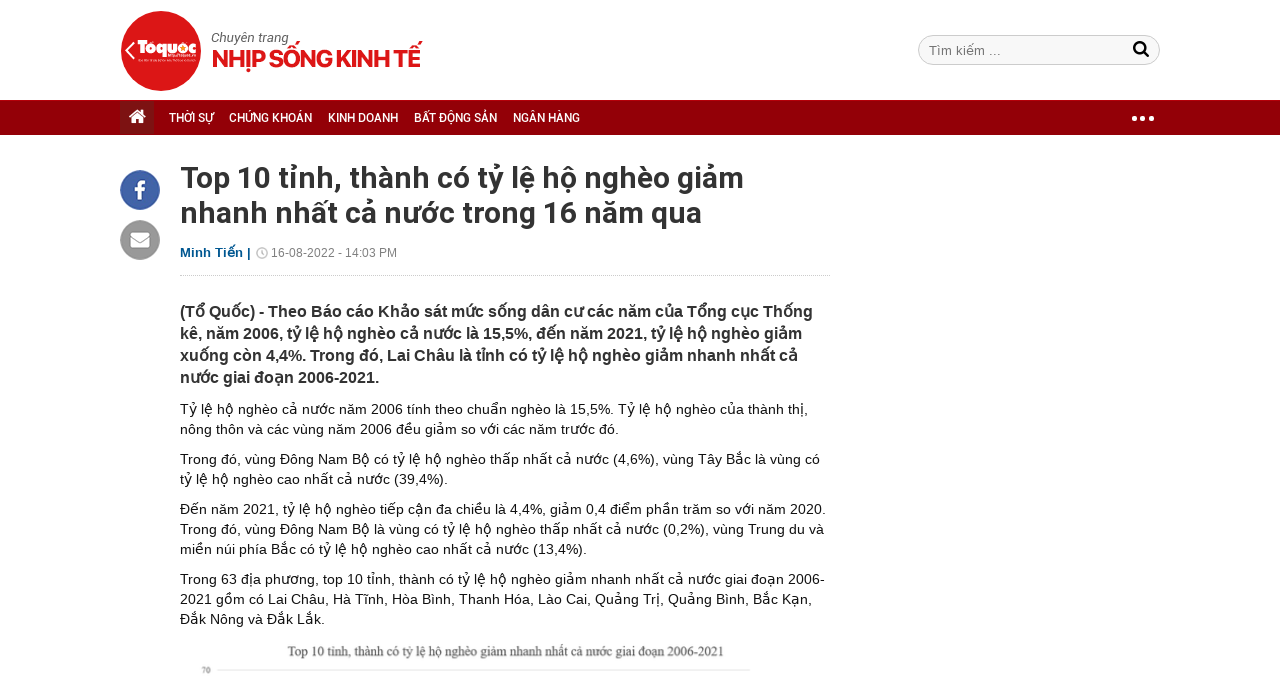

--- FILE ---
content_type: text/html; charset=utf-8
request_url: https://nhipsongkinhte.toquoc.vn/top-10-tinh-thanh-co-ty-le-ho-ngheo-giam-nhanh-nhat-ca-nuoc-trong-16-nam-qua-20220816134018302.htm
body_size: 10362
content:

<!DOCTYPE html>
<html id="mainHtml" lang="vi" xmlns="http://www.w3.org/1999/xhtml" itemtype="http://schema.org/NewsArticle">
<head id="Head1"><meta name="google-site-verification" content="d4x5On6BeEBcpUcri6OlLgYSG2tjBONFhuIhMCUaTtI" /><meta http-equiv="Content-Type" content="text/html; charset=UTF-8" /><title>Top 10 tỉnh, thành có tỷ lệ hộ nghèo giảm nhanh nhất cả nước trong 16 năm qua</title><meta id="metakeywords" name="keywords" content="nghèo" /><meta id="newskeywords" name="news_keywords" content="nghèo" /><meta id="metaDes" name="description" content="(Tổ Quốc) - Theo Báo cáo Khảo sát mức sống dân cư các năm của Tổng cục Thống kê, năm 2006, tỷ lệ hộ nghèo cả nước là 15,5%, đến năm 2021, tỷ lệ hộ nghèo giảm xuống còn 4,4%. Trong đó, Lai Châu là tỉnh có tỷ lệ hộ nghèo giảm nhanh nhất cả nước giai đoạn 2006-2021." /><meta http-equiv="Content-Language" content="vi" /><meta name="Language" content="vi" /><meta name="distribution" content="Global" /><meta name="REVISIT-AFTER" content="1 DAYS" />
<meta name="copyright" content="Copyright (c) by https://toquoc.vn/" />
<meta name="RATING" content="GENERAL" />
<meta name="GENERATOR" content="https://toquoc.vn/" />
<meta name="author" content="toquoc.vn" />

<link rel="shortcut icon" href="https://static.mediacdn.vn/toquoc/web_images/favicon.png" type="image/png" />

<meta property="og:type" content="Article" />
<meta property="article:tag" content="nghèo,Lai Châu,Quảng Trị,Thanh Hóa" />
<meta property="og:title" content="Top 10 tỉnh, thành có tỷ lệ hộ nghèo giảm nhanh nhất cả nước trong 16 năm qua" />
<meta property="og:description" content="(Tổ Quốc) - Theo Báo cáo Khảo sát mức sống dân cư các năm của Tổng cục Thống kê, năm 2006, tỷ lệ hộ nghèo cả nước là 15,5%, đến năm 2021, tỷ lệ hộ nghèo giảm xuống còn 4,4%. Trong đó, Lai Châu là tỉnh có tỷ lệ hộ nghèo giảm nhanh nhất cả nước giai đoạn 2006-2021." />
<meta content="nghèo,Lai Châu,Quảng Trị,Thanh Hóa" />
<meta property="og:image" content="https://toquoc.mediacdn.vn/zoom/600_375/280518851207290880/2022/8/16/img-0070-1557891805052-1660631716085850619332-32-0-970-1500-crop-1660631733774541485573.jpg" />
<meta property="og:url" content="http://nhipsongkinhte.toquoc.vn/top-10-tinh-thanh-co-ty-le-ho-ngheo-giam-nhanh-nhat-ca-nuoc-trong-16-nam-qua-20220816134018302.htm" />
<meta property="article:section" content="Kinh tế vĩ mô" />
<meta property="article:published_time" content="2022-08-16T02:03:00+07:00" />
<meta property="article:modified_time" content="2022-08-16T02:03:00+07:00" />
<meta name="pubdate" content="2022-08-16T02:03:00+07:00" />
<meta name="lastmod" content="2022-08-16T02:03:00+07:00" />
<meta content="2022-08-16T02:03:00+07:00" />
<meta property="og:site_name" content="toquoc" />
<meta property="article:author" content="toquoc" />
<link rel="canonical" href="http://nhipsongkinhte.toquoc.vn/top-10-tinh-thanh-co-ty-le-ho-ngheo-giam-nhanh-nhat-ca-nuoc-trong-16-nam-qua-20220816134018302.htm" />

<script type="text/javascript">
    var appSettings = {
        domain: "http://nhipsongkinhte.toquoc.vn",
        ajaxDomain: "http://nhipsongkinhte.toquoc.vn",
        signalrHost: "",
        sharefbApiDomain:"http://sharefb.cnnd.vn",
        videoplayer:"https://vcplayer.mediacdn.vn",
        imageStorage:"https://toquoc.mediacdn.vn",
        videoImageDomain:"https://toquoc.mediacdn.vn",
        allowSignalr:false,
        quizApiNamespace: 'imsafa.cnnd.vn',     
        extension: ".htm",
        apiUtilities: 'https://utils3.cnnd.vn'
    };
</script>

<script async type="text/javascript" src="//media1.admicro.vn/core/adm_tracking.js"></script><script type="text/javascript">var _ADM_Channel='%2fkinh-te-vi-mo%2fdetail%2f';</script>
<!-- Global site tag (gtag.js) - Google Analytics -->



<!-- GA toquoc.vn-->
<!-- Google Tag Manager -->
<script>
    (function (w, d, s, l, i) {
        w[l] = w[l] || []; w[l].push({
            'gtm.start':
            new Date().getTime(), event: 'gtm.js'
        }); var f = d.getElementsByTagName(s)[0],
            j = d.createElement(s), dl = l != 'dataLayer' ? '&l=' + l : ''; j.async = true; j.src =
                'https://www.googletagmanager.com/gtm.js?id=' + i + dl; f.parentNode.insertBefore(j, f);
    })(window, document, 'script', 'dataLayer', 'GTM-NNX655W');</script>
<!-- End Google Tag Manager -->
<!-- Global site tag (gtag.js) - Google Analytics -->
<script async src="https://www.googletagmanager.com/gtag/js?id=G-MPZFH3E0QF"></script>
<script>
    window.dataLayer = window.dataLayer || [];
    function gtag() { dataLayer.push(arguments); }
    gtag('js', new Date());

    gtag('config', 'G-MPZFH3E0QF');
</script>
<!-- tracking Admicro pageviews -->
<script type="text/javascript">
    (function () {
        var a = document.createElement("script");
        a.type = "text/javascript"; a.async = !0;
        a.src = "//media1.admicro.vn/core/analytics.js";
        var b = document.getElementsByTagName("script")[0];
        b.parentNode.insertBefore(a, b);
        window.admicro_analytics_q = window.admicro_analytics_q || [];
        window.admicro_analytics_q.push({ event: "pageviews", domain: "toquoc.vn", id: 1831 });
    })();
</script>
<!-- END tracking Admicro pageviews -->    
    
    <script src="https://static.mediacdn.vn/toquoc/web_js/main2-20220428v1.min.js" type="text/javascript"></script>
    
    
    



<script src="https://adminplayer.sohatv.vn/resource/init-script/playerInitScript.js" type="text/javascript"></script>




<link href="https://static.mediacdn.vn/toquoc/web_css/nskt-22032021.min.css" rel="stylesheet" type="text/css"/>
<script src="https://static.mediacdn.vn/toquoc/web_js/nskt-detail-05082022v1.min.js" type="text/javascript" async></script>



    

    <script>
    var arfAsync = arfAsync || [];
    </script>
    <script id="arf-core-js" onerror="window.admerrorload=true;" src="//media1.admicro.vn/cms/Arf.min.js" async></script>

<meta property="og:image:width" content="600" /><meta property="og:image:height" content="315" /><meta property="og:image:type" content="image/png" /></head>
<body>    
    <form method="post" action="" id="form1">
<div class="aspNetHidden">
<input type="hidden" name="hdZoneId" id="hdZoneId" value="352" />
<input type="hidden" name="hdZoneUrl" id="hdZoneUrl" value="kinh-te-vi-mo" />
<input type="hidden" name="hdZoneParentUrl" id="hdZoneParentUrl" value="kinh-te-vi-mo" />
<input type="hidden" name="hdNewsTitle" id="hdNewsTitle" value="Top 10 tỉnh, th&#224;nh c&#243; tỷ lệ hộ ngh&#232;o giảm nhanh nhất cả nước trong 16 năm qua" />
<input type="hidden" name="hdNewsId" id="hdNewsId" value="20220816134018302" />
<input type="hidden" name="hdUrl" id="hdUrl" value="/top-10-tinh-thanh-co-ty-le-ho-ngheo-giam-nhanh-nhat-ca-nuoc-trong-16-nam-qua-20220816134018302.htm" />
<input type="hidden" name="hdShareUrl" id="hdShareUrl" value="/top-10-tinh-thanh-co-ty-le-ho-ngheo-giam-nhanh-nhat-ca-nuoc-trong-16-nam-qua-20220816134018302.htm" />
<input type="hidden" name="hdPageIndex" id="hdPageIndex" value="1" />
<input type="hidden" name="hdFullZoneUrl" id="hdFullZoneUrl" value="/kinh-te-vi-mo" />
<input type="hidden" name="__VIEWSTATE" id="__VIEWSTATE" value="/wEPDwUKMTIyMzg1ODMxM2RkVEdsiQrGBeRM5Nqax8mEx7JCxE3cmyUTBwwo+l4ewao=" />
</div>

        
    
    

    <div class="wrapper" id="sb-site">
        <div class="w100">
            

<div class="nav_header pkg">
    <div class="header clearfix">
        
        <div class="header_logo">
            <div class="grid1060 relative">
                <a class="logo_page" href="/" title="Trang chủ">
                    <span class="logo"></span>
                </a>
                 <div class="form-search">
                    <input type="text" class="textsearch fl" id="searchinput" placeholder="Tìm kiếm ...">
                    <a href="javascript:void(0);" id="btnSearch" title="tìm kiếm" class="icon-search1"></a>
                </div>

                
                
                
            </div>
        </div>
        <div class="clearfix"></div>
        <div id="menu_wrap" class="menu">
            <div class="grid1060 pkg">
                <ul class="fl navigation">
                    

                    
                <li class="bt_home  active"><a href="/" title="Trang chủ" class="sprite"></a></li>
                <li class="li_left "><a href="/thoi-su.htm" title="THỜI SỰ">THỜI SỰ</a></li>
                <li class=""><a href="/chung-khoan.htm" title="CHỨNG KHOÁN">CHỨNG KHOÁN</a></li>
                <li class=""><a href="/kinh-doanh.htm" title="KINH DOANH">KINH DOANH</a></li>
                <li class=""><a href="/bat-dong-san.htm" title="BẤT ĐỘNG SẢN">BẤT ĐỘNG SẢN</a></li>
                <li class=""><a href="/ngan-hang.htm" title="NGÂN HÀNG">NGÂN HÀNG</a></li>

                <li class="cut icon_menu_right menucategory_right">
                    <a href="javascript:void(0);" class="bt_cut" rel="nofollow" title="">
                        <span class="ei-line1"></span>
                        <span class="ei-line2"></span>
                        <span class="ei-line3"></span>
                    </a>
                    <div class="menu-ext">
                        <div class="inner clearfix">
                            <table class="sub-cat">
                                <tr>
                                    <td>
                                        <a href="/chung-khoan.htm" title="chứng khoán">Chứng khoán</a>
                                        <a href="/kinh-doanh.htm" title="kinh doanh">Kinh doanh</a>
                                        <a href="/bat-dong-san.htm" title="bất động sản">Bất động sản</a>
                                    </td>
                                    <td>
                                        <a href="/ngan-hang.htm" title="Ngân hàng">Ngân hàng</a>
                                        <a href="/kinh-te-vi-mo.htm" title="kinh tế vĩ mô">Kinh tế vĩ mô</a>
                                        <a href="/tai-chinh-quoc-te.htm" title="tài chính quốc tế">Tài chính quốc tế</a>
                                    </td>
                                    <td>
                                        <a href="/hang-hoa.htm" title="Hàng hóa">Hàng hóa</a>
                                        <a href="/thoi-su.htm" title="Thời sự">Thời sự</a>
                                        <a href="/song.htm" title="Sống">Sống</a>
                                    </td>
                                    <td class="hide1024">
                                        <a href="/cong-nghe.htm" title="Công nghệ">Công nghệ</a>
                                        <a href="/doanh-nghiep-viet.htm" title="Doanh nghiệp viết">Doanh nghiệp viết</a>
                                        <a href="/videos.htm" title="video">Video</a>
                                    </td>
                                </tr>
                            </table>
                        </div>
                    </div>
                </li>
                </ul>
            </div>
        </div>
        
<zone id="k7lppsi6"></zone>
<script>
    arfAsync.push("k7lppsi6");
</script>

    </div>
</div>
<script>
    (runinit = window.runinit || []).push(function () {

        $('#menu_wrap ul li').each(function () {
            $this = $(this);
            if ($this.attr('data-id') == '297' || $this.attr('data-id') == '296')
                $this.hide();
        });

         $('.header_logo .logo_page').click(function (e) {
            e.stopPropagation();
            if (e.offsetX < 80) {
                window.open('http://toquoc.vn/', '_blank');
            }
            else {
                window.location = '/';
            }
            return false;
        });
    });
</script>


        </div>
        <div class="main1060">
            <div class="grid1060">
                <div class="content_wrapper content-details pkg">
                    <div class="pkg wrapper_cate">
                        <div class="col710 fl cleafix">
                            
                                <div id="start-social"></div>
                                <div class="fl socialShare" id="ele-social">
                                    <a onclick="fbClient.shareClick('http://nhipsongkinhte.toquoc.vn/top-10-tinh-thanh-co-ty-le-ho-ngheo-giam-nhanh-nhat-ca-nuoc-trong-16-nam-qua-20220816134018302.htm');" href="javascript:;" class="kbwcs-fb" rel="nofollow"></a>
                                    <a class="emaild" href="mailto:?&subject=[nhipsongkinhte.toquoc.vn] Top 10 tỉnh, thành có tỷ lệ hộ nghèo giảm nhanh nhất cả nước trong 16 năm qua&body=http://nhipsongkinhte.toquoc.vn/top-10-tinh-thanh-co-ty-le-ho-ngheo-giam-nhanh-nhat-ca-nuoc-trong-16-nam-qua-20220816134018302.htm%0D%0A(Tổ Quốc) - Theo Báo cáo Khảo sát mức sống dân cư các năm của Tổng cục Thống kê, năm 2006, tỷ lệ hộ nghèo cả nước là 15,5%, đến năm 2021, tỷ lệ hộ nghèo giảm xuống còn 4,4%. Trong đó, Lai Châu là tỉnh có tỷ lệ hộ nghèo giảm nhanh nhất cả nước giai đoạn 2006-2021." title="Chia sẻ" rel="nofollow"></a>
                                </div>
                                <div class="col650 fr ">
                                    <h1 class="title_detail">Top 10 tỉnh, thành có tỷ lệ hộ nghèo giảm nhanh nhất cả nước trong 16 năm qua</h1>
                                    <div class="share_detail pkg" style="width: 100%;">
                                        <div class="fl">
                                            <span class="author">Minh Tiến |</span><span class="time_index"><span class="format_date"> 16-08-2022</span> - <span class="format_time">14:03 PM</span></span>
                                        </div>
                                        <div class="fr"></div>
                                    </div>

                                    
                                    <div class="sapo_detail">(Tổ Quốc) - Theo Báo cáo Khảo sát mức sống dân cư các năm của Tổng cục Thống kê, năm 2006, tỷ lệ hộ nghèo cả nước là 15,5%, đến năm 2021, tỷ lệ hộ nghèo giảm xuống còn 4,4%. Trong đó, Lai Châu là tỉnh có tỷ lệ hộ nghèo giảm nhanh nhất cả nước giai đoạn 2006-2021.</div>
                                    <div id="content_detail_news">
                                        <p>Tỷ lệ hộ nghèo cả nước năm 2006 tính theo chuẩn nghèo là 15,5%. Tỷ lệ hộ nghèo của thành thị, nông thôn và các vùng năm 2006 đều giảm so với các năm trước đó.</p><p>Trong đó, vùng Đông Nam Bộ có tỷ lệ hộ nghèo thấp nhất cả nước (4,6%), vùng Tây Bắc là vùng có tỷ lệ hộ nghèo cao nhất cả nước (39,4%).</p><p>Đến năm 2021, tỷ lệ hộ nghèo tiếp cận đa chiều là 4,4%, giảm 0,4 điểm phần trăm so với năm 2020. Trong đó, vùng Đông Nam Bộ là vùng có tỷ lệ hộ nghèo thấp nhất cả nước (0,2%), vùng Trung du và miền núi phía Bắc có tỷ lệ hộ nghèo cao nhất cả nước (13,4%).</p><p>Trong 63 địa phương, top 10 tỉnh, thành có tỷ lệ hộ nghèo giảm nhanh nhất cả nước giai đoạn 2006-2021 gồm có Lai Châu, Hà Tĩnh, Hòa Bình, Thanh Hóa, Lào Cai, Quảng Trị, Quảng Bình, Bắc Kạn, Đắk Nông và Đắk Lắk.</p><figure class="VCSortableInPreviewMode" type="Photo" style=""><div><img src="https://toquoc.mediacdn.vn/thumb_w/640/280518851207290880/2022/8/16/ho-ngheo-1660631532513228352298.png" id="img_483886509317791744" w="1018" h="674" alt="Top 10 tỉnh, thành có tỷ lệ hộ nghèo giảm nhanh nhất cả nước trong 16 năm qua - Ảnh 1." title="Top 10 tỉnh, thành có tỷ lệ hộ nghèo giảm nhanh nhất cả nước trong 16 năm qua - Ảnh 1." rel="lightbox" photoid="483886509317791744" data-original="https://toquoc.mediacdn.vn/280518851207290880/2022/8/16/ho-ngheo-1660631532513228352298.png" type="photo" style="max-width:100%;" width="" height=""></div><figcaption class="PhotoCMS_Caption"><p data-placeholder="[nhập chú thích]">Top 10 tỉnh, thành có tỷ lệ hộ nghèo giảm nhanh nhất cả nước giai đoạn 2006-2021. Nguồn: Tổng cục Thống kê.</p></figcaption></figure><p>Lai Châu là tỉnh có có tỷ lệ hộ nghèo giảm nhanh nhất cả nước giai đoạn 2006-2021. Cụ thể, tỷ lệ hộ nghèo giảm từ 58,2% năm 2006 xuống 27,9% năm 2021. Như vậy, sau 16 năm, tỷ lệ hộ nghèo của Lai châu đã giảm đi 30,3%.<br></p><p>Sau Lai Châu, Hà Tĩnh là tỉnh có tỷ lệ hộ nghèo giảm nhanh thứ hai cả nước giai đoạn 2006-2021. Tỷ lệ hộ nghèo của Hà Tĩnh giảm từ 31,5% năm 2006 xuống còn 5,9% năm 2021. Cùng với đó, Hòa Bình có tỷ lệ hộ nghèo giảm từ 32,5% năm 2006 xuống còn 8,2% năm 2021, Thanh Hóa có tỷ lệ hộ nghèo giảm từ 27,5% năm 2006 xuống còn 6,3% năm 2021, Lào Cai có tỷ lệ hộ nghèo giảm từ 35,6% năm 2006 xuống còn 14,8% năm 2021.</p><p>Quảng Trị có tỷ lệ hộ nghèo giảm từ 28,5% năm 2006 xuống còn 8,1% năm 2021, Quảng Bình có tỷ lệ hộ nghèo giảm từ 26,5% năm 2006 xuống còn 7,7% năm 2021, Bắc Kạn có tỷ lệ hộ nghèo giảm từ 39,2% năm 2006 xuống còn 20,6% năm 2021, Đắk Nông có tỷ lệ hộ nghèo giảm từ 26,5% năm 2006 xuống còn 8,2% năm 2021 và Đắk Lắk có tỷ lệ hộ nghèo giảm từ 24,3% năm 2006 xuống còn 7% năm 2021.</p><p>Sau 16 năm, Hà Tĩnh, Hòa Bình, Thanh Hóa, Lào Cai, Quảng Trị, Quảng Bình, Bắc Kạn, Đắk Nông và Đắk Lắk có tỷ lệ hộ nghèo giảm lần lượt là 25,6%; 24,3%; 21,2%; 20,8%; 20,4%; 18,8%; 18,6%; 18,3% và 17,3%.</p><a class="link-inline-content" href="/sau-5-lan-giam-lien-tiep-gia-xang-so-voi-thu-nhap-cua-viet-nam-o-muc-nao-so-voi-cac-nuoc-trong-khu-vuc-20220812105845029.htm" title="Sau 5 lần giảm liên tiếp, giá xăng so với thu nhập của Việt Nam ở mức nào so với các nước trong khu vực?" data-rel="follow">Sau 5 lần giảm liên tiếp, giá xăng so với thu nhập của Việt Nam ở mức nào so với các nước trong khu vực?</a><!--Tue Aug 16 2022 14:03:43 GMT+0700 (Giờ Đông Dương) --  -- Tue Aug 16 2022 14:03:43 GMT+0700 (Giờ Đông Dương)-->

                                        <p align="right"><strong>Minh Tiến</strong></p>
                                        <p align="right"><strong></strong></p>
                                    </div>
                                    <div id="end-social"></div>
                                    <div class="sharemxh clearfix">
                                        <a href="http://embed2.linkhay.com/actions/link/post/embed.php?source_url=http://nhipsongkinhte.toquoc.vn/top-10-tinh-thanh-co-ty-le-ho-ngheo-giam-nhanh-nhat-ca-nuoc-trong-16-nam-qua-20220816134018302.htm" class="linkhaya2" target="_blank"><i class="linkhaytop sprite"></i></a>
                                        <a onclick="fbClient.shareClick('http://nhipsongkinhte.toquoc.vn/top-10-tinh-thanh-co-ty-le-ho-ngheo-giam-nhanh-nhat-ca-nuoc-trong-16-nam-qua-20220816134018302.htm');" href="javascript:;" class="kbwcs-fb" rel="nofollow">Chia sẻ <span class="kbwcs-number fr item-fb" rel="/top-10-tinh-thanh-co-ty-le-ho-ngheo-giam-nhanh-nhat-ca-nuoc-trong-16-nam-qua-20220816134018302.htm"></span></a>
                                        <div class="fb-like" data-href="http://nhipsongkinhte.toquoc.vn/top-10-tinh-thanh-co-ty-le-ho-ngheo-giam-nhanh-nhat-ca-nuoc-trong-16-nam-qua-20220816134018302.htm" data-layout="button_count" data-action="like" data-show-faces="false" data-share="false"></div>
                                        <a class="emaild" href="mailto:?&subject=[nhipsongviet.toquoc.vn] Top 10 tỉnh, thành có tỷ lệ hộ nghèo giảm nhanh nhất cả nước trong 16 năm qua&body=http://nhipsongkinhte.toquoc.vn/top-10-tinh-thanh-co-ty-le-ho-ngheo-giam-nhanh-nhat-ca-nuoc-trong-16-nam-qua-20220816134018302.htm%0D%0A(Tổ Quốc) - Theo Báo cáo Khảo sát mức sống dân cư các năm của Tổng cục Thống kê, năm 2006, tỷ lệ hộ nghèo cả nước là 15,5%, đến năm 2021, tỷ lệ hộ nghèo giảm xuống còn 4,4%. Trong đó, Lai Châu là tỉnh có tỷ lệ hộ nghèo giảm nhanh nhất cả nước giai đoạn 2006-2021." title="Chia sẻ" rel="nofollow"></a>
                                    </div>

                                </div>
                            

                        </div>

                        <div class="col300 fr">
                            
<zone id="k7lpqzg9"></zone>
<script>
    arfAsync.push("k7lpqzg9");
</script>

<zone id="k7lpxwfl"></zone>
<script>
    arfAsync.push("k7lpxwfl");
</script>

<zone id="k7lpriyt"></zone>
<script>
    arfAsync.push("k7lpriyt");
</script>

                            
                        </div>
                    </div>
                    

<div class="tincungchuyenmuc clearfix">
    <div class="title_h">Tin Cùng Chuyên Mục</div>
   
    
            <div class="tccm_1">
                <a href="/nhung-diem-sang-noi-bat-cua-kinh-te-viet-nam-trong-nam-2023-20231229071059874.htm" title="
Những điểm s&#225;ng nổi bật của kinh tế Việt Nam trong năm 2023" class="img img420x260">
                    <img src="https://toquoc.mediacdn.vn/zoom/410_260/280518851207290880/2023/12/29/cau-vang-ba-na-19072019-1-1703808459539337772794-121-0-1321-1920-crop-1703808465795365347561.jpg" alt="
Những điểm s&#225;ng nổi bật của kinh tế Việt Nam trong năm 2023" title="
Những điểm s&#225;ng nổi bật của kinh tế Việt Nam trong năm 2023" />
                </a>
                <h3><a href="/nhung-diem-sang-noi-bat-cua-kinh-te-viet-nam-trong-nam-2023-20231229071059874.htm" title="
Những điểm s&#225;ng nổi bật của kinh tế Việt Nam trong năm 2023" class="gh_3dong title" data-mark-hot="0" data-commentcount="20231229071059874">
Những điểm sáng nổi bật của kinh tế Việt Nam trong năm 2023
                </a></h3>
            </div>
        
    
    
            <div class="tccm_2">
                <a href="/tien-phong-sang-tao-va-dong-hanh-cung-doanh-nhan-doanh-nghiep-gop-phan-giup-viet-nam-phat-trien-ben-vung-20231103135545194.htm" title="Ti&#234;n phong, s&#225;ng tạo v&#224; đồng h&#224;nh c&#249;ng doanh nh&#226;n, doanh nghiệp, g&#243;p phần gi&#250;p Việt Nam ph&#225;t triển bền vững" class="img img260x162">
                    <img src="https://toquoc.mediacdn.vn/zoom/260_162/280518851207290880/2023/11/3/z4843930621979-ae46d7960c1050a34455ec2673b2e0ab-1698994372219658471421-0-227-928-1712-crop-1698994376317969413380.jpg" alt="Ti&#234;n phong, s&#225;ng tạo v&#224; đồng h&#224;nh c&#249;ng doanh nh&#226;n, doanh nghiệp, g&#243;p phần gi&#250;p Việt Nam ph&#225;t triển bền vững" title="Ti&#234;n phong, s&#225;ng tạo v&#224; đồng h&#224;nh c&#249;ng doanh nh&#226;n, doanh nghiệp, g&#243;p phần gi&#250;p Việt Nam ph&#225;t triển bền vững" />
                </a>
                <h3><a href="/tien-phong-sang-tao-va-dong-hanh-cung-doanh-nhan-doanh-nghiep-gop-phan-giup-viet-nam-phat-trien-ben-vung-20231103135545194.htm" title="Ti&#234;n phong, s&#225;ng tạo v&#224; đồng h&#224;nh c&#249;ng doanh nh&#226;n, doanh nghiệp, g&#243;p phần gi&#250;p Việt Nam ph&#225;t triển bền vững" class="gh_3dong title" data-mark-hot="0" data-commentcount="20231103135545194">Tiên phong, sáng tạo và đồng hành cùng doanh nhân, doanh nghiệp, góp phần giúp Việt Nam phát triển bền vững</a></h3>
                <div class="sapo">(Tổ Quốc) - Sáng 3/11/2023, Diễn đàn Doanh nghiệp kỷ niệm 30 năm tiên phong, sáng tạo và đồng hành với doanh nhân, doanh nghiệp. </div>
            </div>
        

    
             <div class="tccm_3">
        
            <div class="box">
                <a href="/dieu-gi-giup-xep-hang-moi-truong-kinh-doanh-viet-nam-tang-12-bac-20231021102513576.htm" title="Điều g&#236; gi&#250;p xếp hạng m&#244;i trường kinh doanh Việt Nam tăng 12 bậc? " class="img img62x62">
                    <img src="https://toquoc.mediacdn.vn/zoom/62_62/280518851207290880/2023/10/21/viet-nam-1448-16978585949061172550552-0-72-312-571-crop-1697858600010898967932.jpg" alt="Điều g&#236; gi&#250;p xếp hạng m&#244;i trường kinh doanh Việt Nam tăng 12 bậc? " title="Điều g&#236; gi&#250;p xếp hạng m&#244;i trường kinh doanh Việt Nam tăng 12 bậc? " />
                </a>
                <div class="fr">
                    <h3><a href="/dieu-gi-giup-xep-hang-moi-truong-kinh-doanh-viet-nam-tang-12-bac-20231021102513576.htm" title="Điều g&#236; gi&#250;p xếp hạng m&#244;i trường kinh doanh Việt Nam tăng 12 bậc? " class="title">
                        Điều gì giúp xếp hạng môi trường kinh doanh Việt Nam tăng 12 bậc? 
                    </a></h3>
                    <div class="time-ago" title="2023-10-21T10:33:00"></div>
                </div>
                <div class="clearfix"></div>
            </div>
        
            <div class="box">
                <a href="/kinh-te-viet-nam-dang-dung-truoc-co-hoi-vang-de-tao-cu-bat-moi-2023101310341728.htm" title="Kinh tế Việt Nam đang đứng trước cơ hội v&#224;ng để tạo c&#250; bật mới" class="img img62x62">
                    <img src="https://toquoc.mediacdn.vn/zoom/62_62/280518851207290880/2023/10/13/z4778166100155-5dc924419846f11249b64439b10b3c58-169716751881765101511-84-0-1334-2000-crop-169716752245985761726.jpg" alt="Kinh tế Việt Nam đang đứng trước cơ hội v&#224;ng để tạo c&#250; bật mới" title="Kinh tế Việt Nam đang đứng trước cơ hội v&#224;ng để tạo c&#250; bật mới" />
                </a>
                <div class="fr">
                    <h3><a href="/kinh-te-viet-nam-dang-dung-truoc-co-hoi-vang-de-tao-cu-bat-moi-2023101310341728.htm" title="Kinh tế Việt Nam đang đứng trước cơ hội v&#224;ng để tạo c&#250; bật mới" class="title">
                        Kinh tế Việt Nam đang đứng trước cơ hội vàng để tạo cú bật mới
                    </a></h3>
                    <div class="time-ago" title="2023-10-14T09:39:00"></div>
                </div>
                <div class="clearfix"></div>
            </div>
        
            <div class="box">
                <a href="/dien-dan-kinh-te-xa-hoi-viet-nam-2023-se-thao-go-diem-nghen-kien-tao-dong-luc-tang-truong-moi-cho-nen-kinh-te-20230917093058364.htm" title="Diễn đ&#224;n Kinh tế - X&#227; hội Việt Nam 2023 sẽ th&#225;o gỡ điểm nghẽn, kiến tạo động lực tăng trưởng mới cho nền kinh tế" class="img img62x62">
                    <img src="https://toquoc.mediacdn.vn/zoom/62_62/280518851207290880/2023/9/17/z46896700238177b64b40c3b145b5b5-1694594143541-1694917838190493054592-0-35-373-632-crop-16949178432512141003159.jpg" alt="Diễn đ&#224;n Kinh tế - X&#227; hội Việt Nam 2023 sẽ th&#225;o gỡ điểm nghẽn, kiến tạo động lực tăng trưởng mới cho nền kinh tế" title="Diễn đ&#224;n Kinh tế - X&#227; hội Việt Nam 2023 sẽ th&#225;o gỡ điểm nghẽn, kiến tạo động lực tăng trưởng mới cho nền kinh tế" />
                </a>
                <div class="fr">
                    <h3><a href="/dien-dan-kinh-te-xa-hoi-viet-nam-2023-se-thao-go-diem-nghen-kien-tao-dong-luc-tang-truong-moi-cho-nen-kinh-te-20230917093058364.htm" title="Diễn đ&#224;n Kinh tế - X&#227; hội Việt Nam 2023 sẽ th&#225;o gỡ điểm nghẽn, kiến tạo động lực tăng trưởng mới cho nền kinh tế" class="title">
                        Diễn đàn Kinh tế - Xã hội Việt Nam 2023 sẽ tháo gỡ điểm nghẽn, kiến tạo động lực tăng trưởng mới cho nền kinh tế
                    </a></h3>
                    <div class="time-ago" title="2023-09-17T09:36:00"></div>
                </div>
                <div class="clearfix"></div>
            </div>
        
            <div class="box">
                <a href="/tinh-thu-hut-thanh-cong-du-an-san-xuat-chat-ban-dan-dau-tien-tai-mien-bac-20230916134841922.htm" title="Tỉnh thu h&#250;t th&#224;nh c&#244;ng dự &#225;n sản xuất chất b&#225;n dẫn đầu ti&#234;n tại miền Bắc" class="img img62x62">
                    <img src="https://toquoc.mediacdn.vn/zoom/62_62/280518851207290880/2023/9/16/c490c6b0e1bb9dngphe1bb91thc3a0nhphe1bb91be1baafcgiang-16948468668591928496941-0-30-451-752-crop-1694846870378286871512.jpg" alt="Tỉnh thu h&#250;t th&#224;nh c&#244;ng dự &#225;n sản xuất chất b&#225;n dẫn đầu ti&#234;n tại miền Bắc" title="Tỉnh thu h&#250;t th&#224;nh c&#244;ng dự &#225;n sản xuất chất b&#225;n dẫn đầu ti&#234;n tại miền Bắc" />
                </a>
                <div class="fr">
                    <h3><a href="/tinh-thu-hut-thanh-cong-du-an-san-xuat-chat-ban-dan-dau-tien-tai-mien-bac-20230916134841922.htm" title="Tỉnh thu h&#250;t th&#224;nh c&#244;ng dự &#225;n sản xuất chất b&#225;n dẫn đầu ti&#234;n tại miền Bắc" class="title">
                        Tỉnh thu hút thành công dự án sản xuất chất bán dẫn đầu tiên tại miền Bắc
                    </a></h3>
                    <div class="time-ago" title="2023-09-16T14:05:00"></div>
                </div>
                <div class="clearfix"></div>
            </div>
        
            </div>
        
</div>


<script async type="text/javascript">
   
</script>


<div class="dt_2 tinnoibat_dt">
    <div class="title_h">Tin nổi bật</div>
    <div class="swiper-container">
        <div class="swiper-wrapper">
                <div class="item swiper-slide">
                    <a href="/lpbank-hanh-trinh-vuon-minh-tro-thanh-ngan-hang-loc-phat-cua-moi-nha-2025032718213078.htm" title="LPBank: H&#224;nh tr&#236;nh vươn m&#236;nh trở th&#224;nh Ng&#226;n h&#224;ng Lộc ph&#225;t của mọi nh&#224;" class="img img245x143">
                        <img src="https://toquoc.mediacdn.vn/zoom/230_143/280518851207290880/2025/3/27/avatar1743074402775-1743074402997680049951.png" alt="LPBank: H&#224;nh tr&#236;nh vươn m&#236;nh trở th&#224;nh Ng&#226;n h&#224;ng Lộc ph&#225;t của mọi nh&#224;" title="LPBank: H&#224;nh tr&#236;nh vươn m&#236;nh trở th&#224;nh Ng&#226;n h&#224;ng Lộc ph&#225;t của mọi nh&#224;" />
                    </a>
                    <h3><a href="/lpbank-hanh-trinh-vuon-minh-tro-thanh-ngan-hang-loc-phat-cua-moi-nha-2025032718213078.htm" title="LPBank: H&#224;nh tr&#236;nh vươn m&#236;nh trở th&#224;nh Ng&#226;n h&#224;ng Lộc ph&#225;t của mọi nh&#224;" class="title" >LPBank: Hành trình vươn mình trở thành Ngân hàng Lộc phát của mọi nhà</a></h3>
                    <i class="gachdoc"></i>
                </div>      
            
                <div class="item swiper-slide">
                    <a href="/buoc-vao-chu-ky-tang-gia-bat-dong-san-thu-thua-duoc-san-don-20250327143307809.htm" title="Bước v&#224;o chu kỳ tăng gi&#225;, bất động sản Thủ Thừa được săn đ&#243;n" class="img img245x143">
                        <img src="https://toquoc.mediacdn.vn/zoom/230_143/280518851207290880/2025/3/27/avatar1743060766580-1743060767253471858911.jpg" alt="Bước v&#224;o chu kỳ tăng gi&#225;, bất động sản Thủ Thừa được săn đ&#243;n" title="Bước v&#224;o chu kỳ tăng gi&#225;, bất động sản Thủ Thừa được săn đ&#243;n" />
                    </a>
                    <h3><a href="/buoc-vao-chu-ky-tang-gia-bat-dong-san-thu-thua-duoc-san-don-20250327143307809.htm" title="Bước v&#224;o chu kỳ tăng gi&#225;, bất động sản Thủ Thừa được săn đ&#243;n" class="title" >Bước vào chu kỳ tăng giá, bất động sản Thủ Thừa được săn đón</a></h3>
                    <i class="gachdoc"></i>
                </div>      
            
                <div class="item swiper-slide">
                    <a href="/cuoc-thi-anh-thanh-xuan-chung-ta-la-mua-3-san-choi-sang-tao-cua-hoc-sinh-mien-tay-20250327161800638.htm" title="Cuộc thi ảnh &quot;Thanh xu&#226;n ch&#250;ng ta l&#224;...&quot; m&#249;a 3: S&#226;n chơi s&#225;ng tạo của học sinh miền T&#226;y" class="img img245x143">
                        <img src="https://toquoc.mediacdn.vn/zoom/230_143/280518851207290880/2025/3/27/avatar1743067047544-1743067047721178695785.jpg" alt="Cuộc thi ảnh &quot;Thanh xu&#226;n ch&#250;ng ta l&#224;...&quot; m&#249;a 3: S&#226;n chơi s&#225;ng tạo của học sinh miền T&#226;y" title="Cuộc thi ảnh &quot;Thanh xu&#226;n ch&#250;ng ta l&#224;...&quot; m&#249;a 3: S&#226;n chơi s&#225;ng tạo của học sinh miền T&#226;y" />
                    </a>
                    <h3><a href="/cuoc-thi-anh-thanh-xuan-chung-ta-la-mua-3-san-choi-sang-tao-cua-hoc-sinh-mien-tay-20250327161800638.htm" title="Cuộc thi ảnh &quot;Thanh xu&#226;n ch&#250;ng ta l&#224;...&quot; m&#249;a 3: S&#226;n chơi s&#225;ng tạo của học sinh miền T&#226;y" class="title" >Cuộc thi ảnh "Thanh xuân chúng ta là..." mùa 3: Sân chơi sáng tạo của học sinh miền Tây</a></h3>
                    <i class="gachdoc"></i>
                </div>      
            
                <div class="item swiper-slide">
                    <a href="/da-nang-diem-nong-dau-tu-co-hoi-vang-dang-tro-lai-20250327180208184.htm" title="Đ&#224; Nẵng - điểm n&#243;ng đầu tư: Cơ hội v&#224;ng đang trở lại" class="img img245x143">
                        <img src="https://toquoc.mediacdn.vn/zoom/230_143/280518851207290880/2025/3/27/avatar1743073341041-17430733412821585002067.jpg" alt="Đ&#224; Nẵng - điểm n&#243;ng đầu tư: Cơ hội v&#224;ng đang trở lại" title="Đ&#224; Nẵng - điểm n&#243;ng đầu tư: Cơ hội v&#224;ng đang trở lại" />
                    </a>
                    <h3><a href="/da-nang-diem-nong-dau-tu-co-hoi-vang-dang-tro-lai-20250327180208184.htm" title="Đ&#224; Nẵng - điểm n&#243;ng đầu tư: Cơ hội v&#224;ng đang trở lại" class="title" >Đà Nẵng - điểm nóng đầu tư: Cơ hội vàng đang trở lại</a></h3>
                    <i class="gachdoc"></i>
                </div>      
            </div>
        <div class="swiper-pagination"></div>
        <div class="swiper-button-next"></div>
        <div class="swiper-button-prev"></div>
    </div>
     
</div>

                    <div class="box_tinmoidt pkg">
                        <div class="ctl" style="float: left">
                            <div class="title_h">
                                Tin mới
                            </div>
                            <div class="list-news-timeline"></div>
                            
<div class="fb-loading-wrapper" id="IconLoadListDetail">
    <div class="fblw-timeline-item">
        <div class="fblwti-animated">

            <div class="fblwtia-mask fblwtia-title-line fblwtia-title-mask-0"></div>
            <div class="fblwtia-mask fblwtia-sepline-sapo fblwtia-sapo-line-0"></div>
            <div class="fblwtia-mask fblwtia-sepline-sapo fblwtia-sepline-sapo-0"></div>

            <!-- End .fblwtia-title-line -->

            <div class="fblwtia-mask fblwtia-title-line fblwtia-title-mask-1"></div>
            <div class="fblwtia-mask fblwtia-sepline-sapo fblwtia-sapo-line-1"></div>
            <div class="fblwtia-mask fblwtia-sepline-sapo fblwtia-sepline-sapo-1"></div>

            <!-- End .fblwtia-title-line 1 -->

            <div class="fblwtia-mask fblwtia-front-mask fblwtia-front-mask-2"></div>
            <div class="fblwtia-mask fblwtia-sapo-line fblwtia-sapo-line-2"></div>
            <div class="fblwtia-mask fblwtia-sepline-sapo fblwtia-sepline-sapo-2"></div>

            <!-- End .fblwtia-cate -->

            <div class="fblwtia-mask fblwtia-front-mask fblwtia-front-mask-3"></div>
            <div class="fblwtia-mask fblwtia-sapo-line fblwtia-sapo-line-3"></div>
            <div class="fblwtia-mask fblwtia-sepline-sapo fblwtia-sepline-sapo-3"></div>

            <!-- End .fblwtia-sapo 1 -->

            <div class="fblwtia-mask fblwtia-front-mask fblwtia-front-mask-4"></div>
            <div class="fblwtia-mask fblwtia-sapo-line fblwtia-sapo-line-4"></div>
            <div class="fblwtia-mask fblwtia-sepline-sapo fblwtia-sepline-sapo-4"></div>

            <!-- End .fblwtia-sapo 2 -->


        </div>
    </div>
</div>

                                <div class="load-more" style="height: 1px;"></div>
                                <div class="bt_xemthem">
                                    <a class="xemthem btn-readmore" href="javascript:;" title="Xem thêm" rel="nofollow"></a>
                                </div>
                            
                        </div>
                        <div class="ctr" style="float: right; width: 300px; margin-top: 40px;">
                            
<zone id="k7u794hl"></zone>
<script>
    arfAsync.push("k7u794hl");
</script>

                        </div>
                    </div>
                </div>
            </div>
        </div>
        <div class="w100">
            
<zone id="k7lprymi"></zone>
<script>
    arfAsync.push("k7lprymi");
</script>

<div class="footer">
    <div class="menu">
        <div class="grid1060">
            <ul>
                <li><a href="/" title="Trang chủ">Trang chủ</a></li>
                <li><a href="http://toquoc.vn/thoi-su.htm" title="Thời sự" rel="nofollow" target="_blank">Thời sự</a></li>
                <li><a href="http://toquoc.vn/the-gioi.htm" title="Thế giới" rel="nofollow" target="_blank">Thế giới</a></li>
                <li><a href="http://toquoc.vn/giai-tri.htm" title="Giải trí" rel="nofollow" target="_blank">Giải trí</a></li>
                <li><a href="http://toquoc.vn/kinh-te.htm" title="Kinh tế" rel="nofollow" target="_blank">Kinh tế</a></li>
                <li><a href="http://toquoc.vn/phap-luat.htm" title="Pháp luật" rel="nofollow" target="_blank">Pháp luật</a></li>
                <li><a href="http://toquoc.vn/van-hoa.htm" title="Văn hóa" rel="nofollow" target="_blank">Văn hóa</a></li>
                <li><a href="http://toquoc.vn/the-thao.htm" title="Thể thao" rel="nofollow" target="_blank">Thể thao </a></li>
                <li><a href="http://toquoc.vn/du-lich.htm" title="Du lịch" rel="nofollow" target="_blank">Du lịch</a></li>
                <li><a href="http://toquoc.vn/suc-khoe.htm" title="Sức khỏe" rel="nofollow" target="_blank">Sức khỏe</a></li>
                <li><a href="http://toquoc.vn/giao-duc.htm" title="Giáo dục" rel="nofollow" target="_blank">Giáo dục</a></li>
                <li><a href="http://toquoc.vn/to-quoc-media.htm" title="Tổ Quốc Media" rel="nofollow" target="_blank">Tổ Quốc Media</a></li>
            </ul>
            <a href="http://toquoc.vn/video.htm" title="Tổ quốc TV" class="tqtv" rel="nofollow" target="_blank">TỔ QUỐC TV</a>
        </div>
    </div>

    <div class="clearfix"></div>

    <div class="main-footer" style="height:auto">
        <div class="grid1060">
            <div class="item l">
                <span class="title">Chuyên trang Nhịp sống kinh tế - Báo điện tử Tổ Quốc<a href="javascript:void(0)" rel="nofollow" onclick="backToMobile()" id="backtomobile" title="Quay lại bản mobile">&nbsp;</a></span>
                <p>
                    © Báo điện tử Tổ Quốc được thành lập ngày 01/9/2006 <br>
                    Cơ quan chủ quản: Bộ Văn hoá, Thể thao và Du lịch <br>
                    Giấy phép chuyên trang số 04/GP-CBC do Cục Báo chí, Bộ Thông tin và Truyền thông cấp ngày 31/5/2019.
                </p>
                <p><a href="javascript:;" rel="nofollow" class="tag">Tổng Biên tập:</a> NGUYỄN THỊ HOÀNG LAN</p>
            </div>
            <div class="item c">
                <span class="title">Hà Nội</span>
                <p>
                    Trụ sở tòa soạn: Số 20 ngõ 2, phố Hoa Lư, quận Hai Bà Trưng, Hà Nội. <br>
                    Điện thoại: 024.3 9745846/47 (máy lẻ 402) /024.3 9742817
                </p>
                <p><a href="javascript:;" rel="nofollow" class="tag">Liên hệ quảng cáo:</a> 091.358.6788</p>
                <p>Đường dây nóng: 091.259.9909/ 0901.22.33.66</p>
                <p>E-mail: toasoan@toquoc.gov.vn</p>
            </div>
            <div class="item r">
                <div class="group">
                    <span class="title">Văn phòng Hồ Chí Minh</span>
                    <p>
                        170 Nguyễn Đình Chiểu, phường 6, quận 3, TP HCM
                    </p>
                </div>
                <div class="group">
                    <span class="title">Văn phòng Miền Trung</span>
                    <p>
                        58 Phan Chu Trinh, Quận Hải Châu, Thành phố Đà Nẵng
                    </p>
                    <br />
                    <br />
                    <p>
                        © Copyright 2020 Toquoc Online, All rights reserved<br />
® Toàn bộ bản quyền thuộc Báo điện tử Tổ Quốc
                    </p>
                </div>                
            </div>
        </div>
    </div>
</div>
        </div>
    </div>
        <script src="https://static.mediacdn.vn/common/js/videoplayerV2_1623769512V6.js" async></script>
    <script type="text/javascript">
        (runinit = window.runinit || []).push(function () {
            var slidetrend = new Swiper('.tinnoibat_dt .swiper-container', {
                slidesPerView: 'auto',
                pagination: '.tinnoibat_dt .swiper-container .swiper-pagination',
                nextButton: '.tinnoibat_dt .swiper-container .swiper-button-next',
                prevButton: '.tinnoibat_dt .swiper-container .swiper-button-prev',
                spaceBetween: 20,
                slidesPerGroup: 1,
                simulateTouch: true,
                speed: 600,
                hashNav: true,
                preventClicks: false,
                preventClicksPropagation: false,
                paginationClickable: true
            });
            timeline.isDetail = true;
            timeline.init();
            Detail.initQuiz('ttvn');

            function loadJsAsync(jsLink, callback) {
                var head = document.getElementsByTagName('head')[0];
                var scriptEl = document.createElement("script");
                scriptEl.type = "text/javascript";
                scriptEl.async = true;
                if (typeof callback == "function") {
                    scriptEl.onreadystatechange = scriptEl.onload = function () {
                        callback();
                    };
                }
                scriptEl.src = jsLink;
                head.appendChild(scriptEl);
            }

            //quizzv2
            loadJsAsync('https://ims.mediacdn.vn/micro/quiz/sdk/dist/play.js', function () {
                var urlPage = '/top-10-tinh-thanh-co-ty-le-ho-ngheo-giam-nhanh-nhat-ca-nuoc-trong-16-nam-qua-20220816134018302.htm';
                var originalSiteName = 'ttvn';
                var apiUtilities = '';
                if (typeof apiUtilities == 'undefined' || apiUtilities == "")
                    apiUtilities = 'https://utils3.cnnd.vn';
                if ($('.quizplatform-embed').length > 0) {
                    $('.quizplatform-embed').each(function () {
                        var pollid = $(this).attr('data-id');

                        QuizPlatform.initPlay({
                            el: '.quizplatform-embed[data-id="' + pollid + '"]',
                            getTokenFunction: function (callback) {
                                $.ajax({
                                    type: 'POST',
                                    url: apiUtilities + '/quiztk.chn' + '?ns=' + originalSiteName,
                                    dataType: "json",
                                    success: function (res) {
                                        var data = res;
                                        if (typeof (data) == 'string') data = JSON.parse(data);
                                        callback(data.message.token);
                                    }
                                });
                            },
                            id: pollid,
                            scriptOptions: {
                                disableComment: true,
                                topComment: null,
                                linkShare: urlPage
                            }
                        });
                    });
                }
            });
        });
    </script>
        
    

  
    
<div class="aspNetHidden">

	<input type="hidden" name="__VIEWSTATEGENERATOR" id="__VIEWSTATEGENERATOR" value="CA599B58" />
</div></form>
</body>
</html>

--- FILE ---
content_type: text/html; charset=utf-8
request_url: https://nhipsongkinhte.toquoc.vn/timeline-detail/trang-1.htm
body_size: 3245
content:


    <ul class="listnews_dt">
        
                <li>
                    <a href="/nhiet-dien-thang-long-len-tieng-ve-sai-sot-trong-cong-van-cong-bo-tinh-hinh-tai-chinh-20250331082643671.htm" title="Nhiệt Điện Thăng Long l&#234;n tiếng về sai s&#243;t trong c&#244;ng văn c&#244;ng bố t&#236;nh h&#236;nh t&#224;i ch&#237;nh" class="img img260x162 fl">
                        <img src="https://toquoc.mediacdn.vn/zoom/260_162/280518851207290880/2025/3/31/avatar1743384389078-17433843899112084186414.jpg" alt="Nhiệt Điện Thăng Long l&#234;n tiếng về sai s&#243;t trong c&#244;ng văn c&#244;ng bố t&#236;nh h&#236;nh t&#224;i ch&#237;nh" title="Nhiệt Điện Thăng Long l&#234;n tiếng về sai s&#243;t trong c&#244;ng văn c&#244;ng bố t&#236;nh h&#236;nh t&#224;i ch&#237;nh" />
                    </a>
                    <div class="fr">
                        <h3><a href="/nhiet-dien-thang-long-len-tieng-ve-sai-sot-trong-cong-van-cong-bo-tinh-hinh-tai-chinh-20250331082643671.htm" title="Nhiệt Điện Thăng Long l&#234;n tiếng về sai s&#243;t trong c&#244;ng văn c&#244;ng bố t&#236;nh h&#236;nh t&#224;i ch&#237;nh" class="title">
                            Nhiệt Điện Thăng Long lên tiếng về sai sót trong công văn công bố tình hình tài chính
                        </a></h3>
                        <div class="time-ago" title="2025-03-31T08:30:00"></div>
                        <div class="sapo">CTCP Nhiệt Điện Thăng Long đã có phản hồi liên quan đến lỗi trong việc soạn thảo văn bản công bố tình hình tài chính năm 2023 gửi HNX và vấn đề phát hành trái phiếu riêng lẻ giai đoạn tháng 8 và tháng 9/2024.</div>
                    </div>
                    <div class="clearfix"></div>
                </li>
            
                <li>
                    <a href="/an-gia-agg-hoan-tat-thu-tuc-cap-cnqsdd-du-an-the-gio-riverside-20250329141859917.htm" title="An Gia (AGG) ho&#224;n tất thủ tục cấp CNQSDĐ dự &#225;n The Gi&#243; Riverside" class="img img260x162 fl">
                        <img src="https://toquoc.mediacdn.vn/zoom/260_162/280518851207290880/2025/3/29/avatar1743232768231-17432327689501339783338.jpg" alt="An Gia (AGG) ho&#224;n tất thủ tục cấp CNQSDĐ dự &#225;n The Gi&#243; Riverside" title="An Gia (AGG) ho&#224;n tất thủ tục cấp CNQSDĐ dự &#225;n The Gi&#243; Riverside" />
                    </a>
                    <div class="fr">
                        <h3><a href="/an-gia-agg-hoan-tat-thu-tuc-cap-cnqsdd-du-an-the-gio-riverside-20250329141859917.htm" title="An Gia (AGG) ho&#224;n tất thủ tục cấp CNQSDĐ dự &#225;n The Gi&#243; Riverside" class="title">
                            An Gia (AGG) hoàn tất thủ tục cấp CNQSDĐ dự án The Gió Riverside
                        </a></h3>
                        <div class="time-ago" title="2025-03-31T07:01:00"></div>
                        <div class="sapo">Đại diện Tập đoàn BĐS An Gia (AGG) cho biết, dự án The Gió Riverside đã hoàn tất nghĩa vụ tài chính và được cơ quan nhà nước có thẩm quyền cấp chứng nhận quyền sử dụng đất. Hiện chủ đầu tư đang tập trung triển khai và mở rộng phân phối dự án.</div>
                    </div>
                    <div class="clearfix"></div>
                </li>
            
                <li>
                    <a href="/nhan-su-ngan-hang-can-chuyen-minh-truoc-tac-dong-cua-ai-va-tu-dong-hoa-20250329140048488.htm" title="Nh&#226;n sự ng&#226;n h&#224;ng cần chuyển m&#236;nh trước t&#225;c động của AI v&#224; tự động h&#243;a" class="img img260x162 fl">
                        <img src="https://toquoc.mediacdn.vn/zoom/260_162/280518851207290880/2025/3/29/avatar1743231658724-1743231659088280434928.jpg" alt="Nh&#226;n sự ng&#226;n h&#224;ng cần chuyển m&#236;nh trước t&#225;c động của AI v&#224; tự động h&#243;a" title="Nh&#226;n sự ng&#226;n h&#224;ng cần chuyển m&#236;nh trước t&#225;c động của AI v&#224; tự động h&#243;a" />
                    </a>
                    <div class="fr">
                        <h3><a href="/nhan-su-ngan-hang-can-chuyen-minh-truoc-tac-dong-cua-ai-va-tu-dong-hoa-20250329140048488.htm" title="Nh&#226;n sự ng&#226;n h&#224;ng cần chuyển m&#236;nh trước t&#225;c động của AI v&#224; tự động h&#243;a" class="title">
                            Nhân sự ngân hàng cần chuyển mình trước tác động của AI và tự động hóa
                        </a></h3>
                        <div class="time-ago" title="2025-03-31T07:01:00"></div>
                        <div class="sapo">Trong làn sóng chuyển đổi số, quá trình ứng dụng công nghệ tiên tiến như tự động hóa AI tự chủ đã thúc đẩy mạnh mẽ việc tái cấu trúc vị trí công việc và lực lượng nhân sự.</div>
                    </div>
                    <div class="clearfix"></div>
                </li>
            
                <li>
                    <a href="/vung-tau-centre-point-chao-mung-ban-ve-nha-20250328152253744.htm" title="Vung Tau Centre Point ch&#224;o mừng bạn về nh&#224;" class="img img260x162 fl">
                        <img src="https://toquoc.mediacdn.vn/zoom/260_162/280518851207290880/2025/3/28/avatar1743150153660-17431501538551002454783.jpg" alt="Vung Tau Centre Point ch&#224;o mừng bạn về nh&#224;" title="Vung Tau Centre Point ch&#224;o mừng bạn về nh&#224;" />
                    </a>
                    <div class="fr">
                        <h3><a href="/vung-tau-centre-point-chao-mung-ban-ve-nha-20250328152253744.htm" title="Vung Tau Centre Point ch&#224;o mừng bạn về nh&#224;" class="title">
                            Vung Tau Centre Point chào mừng bạn về nhà
                        </a></h3>
                        <div class="time-ago" title="2025-03-31T07:00:00"></div>
                        <div class="sapo">Chính thức bàn giao vào quý II/2025, Vung Tau Centre Point vươn mình như một biểu tượng mới của phong cách sống đẳng cấp giữa lòng thành phố biển sôi động - nơi cả gia đình cùng gắn kết và tận hưởng những khoảnh khắc trọn vẹn.</div>
                    </div>
                    <div class="clearfix"></div>
                </li>
            
                <li>
                    <a href="/shs-dai-co-dong-20-bao-gom-co-tuc-tien-mat-va-co-phieu-20250330153551158.htm" title="SHS &quot;đ&#227;i&quot; cổ đ&#244;ng: 20% bao gồm cổ tức tiền mặt v&#224; cổ phiếu" class="img img260x162 fl">
                        <img src="https://toquoc.mediacdn.vn/zoom/260_162/280518851207290880/2025/3/30/avatar1743323765355-1743323766197669983641.jpg" alt="SHS &quot;đ&#227;i&quot; cổ đ&#244;ng: 20% bao gồm cổ tức tiền mặt v&#224; cổ phiếu" title="SHS &quot;đ&#227;i&quot; cổ đ&#244;ng: 20% bao gồm cổ tức tiền mặt v&#224; cổ phiếu" />
                    </a>
                    <div class="fr">
                        <h3><a href="/shs-dai-co-dong-20-bao-gom-co-tuc-tien-mat-va-co-phieu-20250330153551158.htm" title="SHS &quot;đ&#227;i&quot; cổ đ&#244;ng: 20% bao gồm cổ tức tiền mặt v&#224; cổ phiếu" class="title">
                            SHS "đãi" cổ đông: 20% bao gồm cổ tức tiền mặt và cổ phiếu
                        </a></h3>
                        <div class="time-ago" title="2025-03-30T20:01:00"></div>
                        <div class="sapo">CTCP Chứng khoán Sài Gòn - Hà Nội (HNX: SHS) vừa công bố kế hoạch chi trả cổ tức 10% bằng tiền mặt, đồng thời phát hành cổ phiếu thưởng để tăng vốn từ chủ sở hữu và chi trả cổ tức bằng cổ phiếu với tổng tỷ lệ 10%.</div>
                    </div>
                    <div class="clearfix"></div>
                </li>
            
                <li>
                    <a href="/thanh-pho-thu-duc-vuon-tam-bat-dong-san-vao-duong-dua-tang-truong-20250330192043679.htm" title="Th&#224;nh phố Thủ Đức vươn tầm – Bất động sản v&#224;o đường đua tăng trưởng" class="img img260x162 fl">
                        <img src="https://toquoc.mediacdn.vn/zoom/260_162/280518851207290880/2025/3/30/avatar1743337270651-1743337271038802457812.jpg" alt="Th&#224;nh phố Thủ Đức vươn tầm – Bất động sản v&#224;o đường đua tăng trưởng" title="Th&#224;nh phố Thủ Đức vươn tầm – Bất động sản v&#224;o đường đua tăng trưởng" />
                    </a>
                    <div class="fr">
                        <h3><a href="/thanh-pho-thu-duc-vuon-tam-bat-dong-san-vao-duong-dua-tang-truong-20250330192043679.htm" title="Th&#224;nh phố Thủ Đức vươn tầm – Bất động sản v&#224;o đường đua tăng trưởng" class="title">
                            Thành phố Thủ Đức vươn tầm – Bất động sản vào đường đua tăng trưởng
                        </a></h3>
                        <div class="time-ago" title="2025-03-30T20:00:00"></div>
                        <div class="sapo">Đầu tháng 02.2025, TP. Thủ Đức công bố quy hoạch chung đến năm 2040 với mục tiêu thúc đẩy kinh tế, nâng cao năng lực cạnh tranh quốc tế cho cả thành phố Hồ Chí Minh và vùng Đông Nam Bộ. Từ đây, thị trường bất động sản (BĐS) đã có nhiều tín hiệu tích cực, tạo đà bứt phá trong thời gian tới.</div>
                    </div>
                    <div class="clearfix"></div>
                </li>
            
                <li>
                    <a href="/khoanh-khac-an-tuong-tai-le-khoi-cong-du-an-happy-one-sora-20250330191816387.htm" title="Khoảnh khắc ấn tượng tại Lễ Khởi c&#244;ng dự &#225;n Happy One Sora" class="img img260x162 fl">
                        <img src="https://toquoc.mediacdn.vn/zoom/260_162/280518851207290880/2025/3/30/avatar1743337082302-17433370834261483942766.jpeg" alt="Khoảnh khắc ấn tượng tại Lễ Khởi c&#244;ng dự &#225;n Happy One Sora" title="Khoảnh khắc ấn tượng tại Lễ Khởi c&#244;ng dự &#225;n Happy One Sora" />
                    </a>
                    <div class="fr">
                        <h3><a href="/khoanh-khac-an-tuong-tai-le-khoi-cong-du-an-happy-one-sora-20250330191816387.htm" title="Khoảnh khắc ấn tượng tại Lễ Khởi c&#244;ng dự &#225;n Happy One Sora" class="title">
                            Khoảnh khắc ấn tượng tại Lễ Khởi công dự án Happy One Sora
                        </a></h3>
                        <div class="time-ago" title="2025-03-30T20:00:00"></div>
                        <div class="sapo">"Lễ Khởi công & Ký kết đối tác chiến lược dự án Happy One Sora" đã chính thức diễn ra ngày 29/03 vừa qua với nhiều khoảnh khắc ấn tượng.</div>
                    </div>
                    <div class="clearfix"></div>
                </li>
            
                <li>
                    <a href="/thu-duc-dan-dau-thi-truong-bat-dong-san-tp-ho-chi-minh-20250329140323658.htm" title="Thủ Đức dẫn đầu thị trường bất động sản TP H&#244;̀ Chí Minh" class="img img260x162 fl">
                        <img src="https://toquoc.mediacdn.vn/zoom/260_162/280518851207290880/2025/3/29/avatar1743231831125-1743231831550468195186.jpg" alt="Thủ Đức dẫn đầu thị trường bất động sản TP H&#244;̀ Chí Minh" title="Thủ Đức dẫn đầu thị trường bất động sản TP H&#244;̀ Chí Minh" />
                    </a>
                    <div class="fr">
                        <h3><a href="/thu-duc-dan-dau-thi-truong-bat-dong-san-tp-ho-chi-minh-20250329140323658.htm" title="Thủ Đức dẫn đầu thị trường bất động sản TP H&#244;̀ Chí Minh" class="title">
                            Thủ Đức dẫn đầu thị trường bất động sản TP Hồ Chí Minh
                        </a></h3>
                        <div class="time-ago" title="2025-03-30T08:02:00"></div>
                        <div class="sapo">Xu hướng chuyển dịch dòng tiền đầu tư vào tâm điểm hạ tầng, vị thế trung tâm tài chính quốc tế, cùng dư địa tăng giá mở ra bức tranh tích cực cho bất động sản (BĐS) Thủ Đức.</div>
                    </div>
                    <div class="clearfix"></div>
                </li>
            
                <li>
                    <a href="/thanh-xuan-valley-kien-tao-chuan-song-moi-tai-cua-ngo-phia-bac-thu-do-20250329174028552.htm" title="Thanh Xuan Valley kiến tạo chuẩn sống mới tại cửa ng&#245; ph&#237;a Bắc thủ đ&#244;" class="img img260x162 fl">
                        <img src="https://toquoc.mediacdn.vn/zoom/260_162/280518851207290880/2025/3/29/avatar1743244858468-17432448587171658206547.jpg" alt="Thanh Xuan Valley kiến tạo chuẩn sống mới tại cửa ng&#245; ph&#237;a Bắc thủ đ&#244;" title="Thanh Xuan Valley kiến tạo chuẩn sống mới tại cửa ng&#245; ph&#237;a Bắc thủ đ&#244;" />
                    </a>
                    <div class="fr">
                        <h3><a href="/thanh-xuan-valley-kien-tao-chuan-song-moi-tai-cua-ngo-phia-bac-thu-do-20250329174028552.htm" title="Thanh Xuan Valley kiến tạo chuẩn sống mới tại cửa ng&#245; ph&#237;a Bắc thủ đ&#244;" class="title">
                            Thanh Xuan Valley kiến tạo chuẩn sống mới tại cửa ngõ phía Bắc thủ đô
                        </a></h3>
                        <div class="time-ago" title="2025-03-30T08:01:00"></div>
                        <div class="sapo">Hưởng lợi trực tiếp từ hạ tầng phát triển cùng những lợi thế khác biệt, Thanh Xuan Valley đang trở thành tâm điểm sống của giới thượng lưu mới giữa xu hướng mở rộng đô thị hiện đại ra cửa ngõ thủ đô.</div>
                    </div>
                    <div class="clearfix"></div>
                </li>
            
                <li>
                    <a href="/kis-research-trien-vong-nang-hang-len-thi-truong-moi-noi-loai-2-tu-ftse-russell-2025032914042888.htm" title="KIS Research: Triển vọng n&#226;ng hạng l&#234;n thị trường mới nổi loại 2 từ FTSE Russell" class="img img260x162 fl">
                        <img src="https://toquoc.mediacdn.vn/zoom/260_162/280518851207290880/2025/3/29/avatar1743231896759-17432318970241162141947.jpg" alt="KIS Research: Triển vọng n&#226;ng hạng l&#234;n thị trường mới nổi loại 2 từ FTSE Russell" title="KIS Research: Triển vọng n&#226;ng hạng l&#234;n thị trường mới nổi loại 2 từ FTSE Russell" />
                    </a>
                    <div class="fr">
                        <h3><a href="/kis-research-trien-vong-nang-hang-len-thi-truong-moi-noi-loai-2-tu-ftse-russell-2025032914042888.htm" title="KIS Research: Triển vọng n&#226;ng hạng l&#234;n thị trường mới nổi loại 2 từ FTSE Russell" class="title">
                            KIS Research: Triển vọng nâng hạng lên thị trường mới nổi loại 2 từ FTSE Russell
                        </a></h3>
                        <div class="time-ago" title="2025-03-30T08:01:00"></div>
                        <div class="sapo">Chứng khoán KIS nhận định thị trường Việt Nam có thể được nâng hạng từ thị trường cận biên (Frontier Markets) lên nhóm thị trường mới nổi loại 2 (Secondary Emerging Market) theo phân loại của FTSE Russell trong tháng 9/2025. Việc này có thể tác động tích cực đến xu hướng thị trường dựa trên các trường hợp tương tự.</div>
                    </div>
                    <div class="clearfix"></div>
                </li>
            
    </ul>

<script type="text/javascript">
    $('.time-ago').timeago();
</script>
